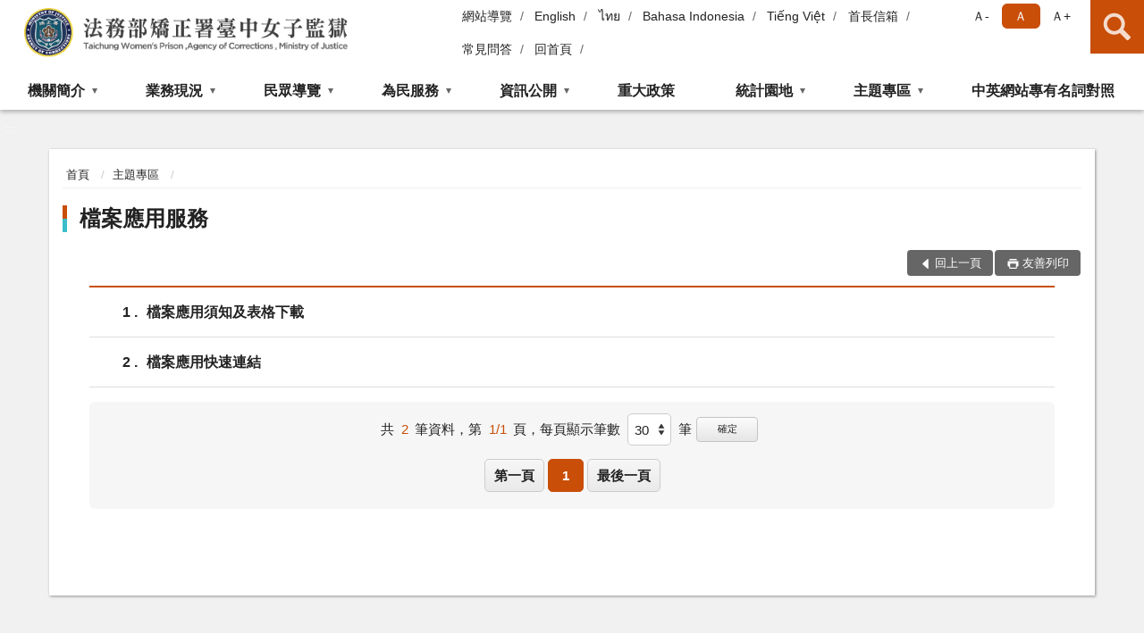

--- FILE ---
content_type: text/html; charset=utf-8
request_url: https://www.tcw.moj.gov.tw/310691/812011/310863/Lpsimplelist
body_size: 14752
content:


<!doctype html>
<html lang="zh-Hant" class="no-js">
<head>
    <meta charset="utf-8">
    <meta http-equiv="X-UA-Compatible" content="IE=edge">
    <meta name="viewport" content="width=device-width, initial-scale=1">
    <meta name="format-detection" content="telephone=no">
    <meta name="Site" content="法務部矯正署臺中女子監獄">
    <meta name="Version" content="中文網">
    <meta name="PageType" content="條列頁">
    <meta name="TreeNode" content="主題專區">
    <meta name="ContentTitle" content="檔案應用服務">

    <meta property="og:title" content="檔案應用服務">
    <meta property="og:type" content="website" />
    <meta property="og:url" content="https://www.tcw.moj.gov.tw/310691/812011/310863/" />
    <meta property="og:image" content="">
    <meta property="og:image:width" content="50%">
    <meta property="og:image:height" content="50%">
    <meta property="og:site_name" content="法務部矯正署臺中女子監獄">
    <meta property="og:description" content="檔案應用服務" />

    <meta name="DC.Title" content="檔案應用服務" />
    <meta name="DC.Creator" content="法務部矯正署臺中女子監獄" />
    <meta name="DC.Subject" content="檔案應用服務" />
    <meta name="DC.Description" content="檔案應用服務" />
    <meta name="DC.Contributor" content="法務部矯正署臺中女子監獄" />
    <meta name="DC.Type" content="文字" />
    <meta name="DC.Format" content="text" />
    <meta name="DC.Source" content="法務部矯正署臺中女子監獄" />
    <meta name="DC.Language" content="中文" />
    <meta name="DC.coverage.t.min" content="2019-01-11" />
    <meta name="DC.coverage.t.max" content="2039-01-11" />
    <meta name="DC.Publisher" content="法務部矯正署臺中女子監獄" />
    <meta name="DC.Date" content="2019-01-11" />
    <meta name="DC.Identifier" content="2.16.886.101.20003.20006" />
    <meta name="DC.Relation" content="" />
    <meta name="DC.Rights" content="法務部矯正署臺中女子監獄" />

    <meta name="Category.Theme" content="300" />
    <meta name="Category.Cake" content="600" />
    <meta name="Category.Service" content="I00" />

    <meta name="keywords" />

            <link rel="Shortcut Icon" type="image/x-icon" href="/media/20198572/favicon矯正署.png" />
    <title>檔案應用服務-法務部矯正署臺中女子監獄</title>
    <!--HTML5 Shim and Respond.js IE8 support of HTML5 elements and media queries [if lt IE 9]>
    <script src="js/html5shiv.js"></script>
    <script src="js/respond.min.js"></script>
    <![endif]-->
    <!-- slick css-->
    <link rel="stylesheet" type="text/css" href="/Content/D/vendor/slick/slick.css" />
    <link rel="stylesheet" type="text/css" href="/Content/D/vendor/slick/slick-theme.css" />

    <!-- fancybox css -->
    <link rel="stylesheet" href="/Content/D/vendor/fancybox/fancybox.css" />

    <!-- hyUI css -->
    <link rel="stylesheet" href="/Content/D/D2_style/hyui.css">
    <link rel='stylesheet' href='/scripts/jquery-ui.css'>

    <!-- Global site tag (gtag.js) - Google Analytics -->
<script async src="https://www.googletagmanager.com/gtag/js?id=UA-38144678-1"></script>
<script>
  window.dataLayer = window.dataLayer || [];
  function gtag(){dataLayer.push(arguments);}
  gtag('js', new Date());

  gtag('config', 'UA-38144678-1');
</script>
    <!-- Google Tag Manager -->
    <script>
        (function (w, d, s, l, i) {
            w[l] = w[l] || []; w[l].push({
                'gtm.start':
                    new Date().getTime(), event: 'gtm.js'
            }); var f = d.getElementsByTagName(s)[0],
                j = d.createElement(s), dl = l != 'dataLayer' ? '&l=' + l : ''; j.async = true; j.src =
                    'https://www.googletagmanager.com/gtm.js?id=' + i + dl; f.parentNode.insertBefore(j, f);
        })(window, document, 'script', 'dataLayer', 'GTM-PVTNFB4');</script>
    <!-- End Google Tag Manager -->
<style>
    input:disabled, textarea:disabled, select:disabled {
        background-color: #f2f2f2;
    }

    .verify {
        color: blue;
    }

    .mp_slider_container,
    .marquee_container {
        position: relative;
    }
    .mp_slider_container_main {
        width: 100%;
        overflow: hidden;
        position: relative;
    }
    .slick-autoplay-toggle {
        position: absolute;
        right: 20px;
        min-width: 40px;
        top: 4.5px;
        z-index: 10;
        padding: 5px 10px;
        background: rgba(0, 0, 0, 0.7);
        color: #fff;
        border: none;
        cursor: pointer;
        font-size: 0.875rem;
        border-radius: 5px;
    }

    .marquee_container .slick-autoplay-toggle {
        right: 55px;
    }
</style>
</head>
<body>
    <!-- Google Tag Manager (noscript) -->
    <noscript>
        <iframe title="googletag" src="https://www.googletagmanager.com/ns.html?id=GTM-PVTNFB4"
                height="0" width="0" style="display:none;visibility:hidden"></iframe>
    </noscript>
    <!-- End Google Tag Manager (noscript) -->
    <!-- 直接跳主內容區 -->
    <a class="goCenter" href="#aC" tabindex="1">按Enter到主內容區</a>
    <!-- wrapper 最大寬度 -->
    <div class="wrapper">
        
<header class="header ">
    <div class="container">
        <a class="accesskey" href="#aU" id="aU" accesskey="U" title="網站標題">:::</a>
        

<nav class="navigation">
    <!-- 一組ul預設靠右 可同時存在2組-->
    <ul>

                        <li>
                            <a href="/umbraco/surface/Ini/CountAndRedirectUrl?nodeId=671373" title="網站導覽" target="_self" >網站導覽</a>
                        </li>
                        <li>
                            <a href="/umbraco/surface/Ini/CountAndRedirectUrl?nodeId=671374" title="English" target="_self" >English</a>
                        </li>
                        <li>
                            <a href="/umbraco/surface/Ini/CountAndRedirectUrl?nodeId=1114856" title="ไทย" target="_self" >ไทย</a>
                        </li>
                        <li>
                            <a href="/umbraco/surface/Ini/CountAndRedirectUrl?nodeId=1114855" title="Bahasa Indonesia" target="_self" >Bahasa Indonesia</a>
                        </li>
                        <li>
                            <a href="/umbraco/surface/Ini/CountAndRedirectUrl?nodeId=879614" title="Tiếng Việt" target="_self" >Tiếng Việt</a>
                        </li>
                        <li>
                            <a href="/umbraco/surface/Ini/CountAndRedirectUrl?nodeId=671427" title="首長信箱" target="_self" >首長信箱</a>
                        </li>
                        <li>
                            <a href="/umbraco/surface/Ini/CountAndRedirectUrl?nodeId=671429" title="常見問答" target="_self" >常見問答</a>
                        </li>
                        <li>
                            <a href="/umbraco/surface/Ini/CountAndRedirectUrl?nodeId=671425" title="回首頁" target="_self" >回首頁</a>
                        </li>

    </ul>
    <div class="font-size">
        <ul>
            <li class="size-s">
                <a href="#" name="fontSize" role="button" aria-pressed="false" title="小字級">Ａ-</a>
            </li>
            <li class="size-m">
                <a href="#" name="fontSize" role="button" aria-pressed="true" title="中字級" class="active">Ａ</a>
            </li>
            <li class="size-l">
                <a href="#" name="fontSize" role="button" aria-pressed="false" title="大字級">Ａ+</a>
            </li>
        </ul>
    </div>
</nav>
<h1>
    <a href="/"><img src="/media/20198573/08法務部矯正署臺中女子監獄.png" alt="法務部矯正署臺中女子監獄：回首頁" /></a>
</h1>
<!-- Search Start -->
<section class="search">
    <noscript>
您的瀏覽器不支援 JavaScript 或 JavaScript已停用    </noscript>
    <form action="/311096/311110/" class="form_inline">
        <div class="form_grp">
            <label for="q">搜尋</label>
            <input name="q" id="q" type="text" placeholder="請輸入文字" accesskey="S" autocomplete="off">
            <input title="查詢" type="submit" value="查詢">
        </div>
        <div class="btn_grp">
            <input onclick="window.open('https://www.google.com.tw/advanced_search?hl=zh-TW&as_q=&num=100&as_sitesearch='+location.hostname);" type="button" value="進階搜尋" title="進階搜尋 (另開新視窗)">
        </div>
    </form>
            <div class="keywordHot">
                <ul>
                        <li>
                            <a href="/311096/311110/?q=禁見" title="禁見">禁見</a>
                        </li>
                        <li>
                            <a href="/311096/311110/?q=教化" title="教化">教化</a>
                        </li>
                        <li>
                            <a href="/311096/311110/?q=接見" title="接見">接見</a>
                        </li>
                        <li>
                            <a href="/311096/311110/?q=交通" title="交通">交通</a>
                        </li>
                        <li>
                            <a href="/311096/311110/?q=收容問題" title="收容問題">收容問題</a>
                        </li>
                        <li>
                            <a href="/311096/311110/?q=服務窗口" title="服務窗口">服務窗口</a>
                        </li>
                        <li>
                            <a href="/311096/311110/?q=自營作業" title="自營作業">自營作業</a>
                        </li>
                </ul>
            </div>
</section>
<!-- noscript -->
<noscript>
您的瀏覽器不支援JavaScript語法，JavaScript語法並不影響內容的陳述。您可使用按鍵盤上的Ctrl鍵+ (+)鍵放大/(-)鍵縮小來改變字型大小；回到上一頁可使用瀏覽器提供的 Alt+左方向鍵(←) 快速鍵功能；列印可使用瀏覽器提供的(Ctrl+P)功能。</noscript>
<!-- menu Start -->
<nav class="menu">
    <ul>
                <li>
                    <a href="https://www.tcw.moj.gov.tw/310691/310693/Normalnodelist" title="機關簡介" target="_self" name="menuButton" aria-expanded="false" >機關簡介</a>
                        <ul>
                                <li>
                                    <a href="https://www.tcw.moj.gov.tw/310691/310693/310697/425742/post" target="_self" title="歷史沿革"  >歷史沿革</a>
                                </li>
                                <li>
                                    <a href="https://www.tcw.moj.gov.tw/310691/310693/878551/878554/post" target="_self" title="收容對象"  >收容對象</a>
                                </li>
                                <li>
                                    <a href="https://www.tcw.moj.gov.tw/310691/310693/878552/878558/post" target="_self" title="組織架構"  >組織架構</a>
                                </li>
                                <li>
                                    <a href="https://www.tcw.moj.gov.tw/310691/310693/310699/1634181/post" target="_self" title="首長介紹"  >首長介紹</a>
                                </li>
                                <li>
                                    <a href="https://www.tcw.moj.gov.tw/310691/310693/310703/425757/post" target="_self" title="首長信箱"  >首長信箱</a>
                                </li>
                                <li>
                                    <a href="https://www.tcw.moj.gov.tw/310691/310693/310705/Lpsimplelist" target="_self" title="業務推展"  >業務推展</a>
                                </li>
                                <li>
                                    <a href="https://www.tcw.moj.gov.tw/310691/310693/310709/426170/" target="_self" title="生活翦影"  >生活翦影</a>
                                </li>
                                <li>
                                    <a href="https://www.tcw.moj.gov.tw/310691/310693/310711/Lpsimplelist" target="_self" title="活動簡訊"  >活動簡訊</a>
                                </li>
                                <li>
                                    <a href="https://www.tcw.moj.gov.tw/310691/310693/310719/Lpsimplelist" target="_self" title="衛教活動"  >衛教活動</a>
                                </li>
                        </ul>

                </li>
                <li>
                    <a href="https://www.tcw.moj.gov.tw/310691/310721/Normalnodelist" title="業務現況" target="_self" name="menuButton" aria-expanded="false" >業務現況</a>
                        <ul>
                                <li>
                                    <a href="https://www.tcw.moj.gov.tw/310691/310721/310728/Lpsimplelist" target="_self" title="教化業務"  >教化業務</a>
                                </li>
                                <li>
                                    <a href="https://www.tcw.moj.gov.tw/310691/310721/310735/426745/post" target="_self" title="職訓業務"  >職訓業務</a>
                                </li>
                                <li>
                                    <a href="https://www.tcw.moj.gov.tw/310691/310721/310738/Lpsimplelist" target="_self" title="衛生醫療業務"  >衛生醫療業務</a>
                                </li>
                                <li>
                                    <a href="https://www.tcw.moj.gov.tw/310691/310721/310743/426770/post" target="_self" title="調查分類業務"  >調查分類業務</a>
                                </li>
                        </ul>

                </li>
                <li>
                    <a href="https://www.tcw.moj.gov.tw/310691/310747/Normalnodelist" title="民眾導覽" target="_self" name="menuButton" aria-expanded="false" >民眾導覽</a>
                        <ul>
                                <li>
                                    <a href="https://www.tcw.moj.gov.tw/310691/310747/310757/739093/post" target="_self" title="機關位置圖"  >機關位置圖</a>
                                </li>
                                <li>
                                    <a href="https://www.tcw.moj.gov.tw/310691/310747/310767/866008/post" target="_self" title="接見室平面圖"  >接見室平面圖</a>
                                </li>
                        </ul>

                </li>
                <li>
                    <a href="https://www.tcw.moj.gov.tw/310691/310774/Normalnodelist" title="為民服務" target="_self" name="menuButton" aria-expanded="false" >為民服務</a>
                        <ul>
                                <li>
                                    <a href="https://www.tcw.moj.gov.tw/310691/310774/310794/426829/post" target="_self" title="聯絡方式"  >聯絡方式</a>
                                </li>
                                <li>
                                    <a href="https://www.tcw.moj.gov.tw/310691/310774/310797/Lpsimplelist" target="_self" title="線上申辦"  >線上申辦</a>
                                </li>
                                <li>
                                    <a href="https://www.tcw.moj.gov.tw/310691/310774/1623289/1623305/post" target="_self" title="家屬線上購物系統"  >家屬線上購物系統</a>
                                </li>
                                <li>
                                    <a href="https://www.tcw.moj.gov.tw/310691/310774/310799/822960/post" target="_self" title="為民服務白皮書"  >為民服務白皮書</a>
                                </li>
                                <li>
                                    <a href="https://www.tcw.moj.gov.tw/310691/310774/310805/Lpsimplelist" target="_self" title="返家探視"  >返家探視</a>
                                </li>
                                <li>
                                    <a href="https://www.tcw.moj.gov.tw/310691/310774/310808/Lpsimplelist" target="_self" title="接見服務"  >接見服務</a>
                                </li>
                                <li>
                                    <a href="https://www.tcw.moj.gov.tw/310691/310774/310811/Lpsimplelist" target="_self" title="矯正機關常見收容問題"  >矯正機關常見收容問題</a>
                                </li>
                                <li>
                                    <a href="https://www.moj.gov.tw/3035/" target="_blank" title="電子報訂閱(另開新視窗)"  rel="noopener noreferrer">電子報訂閱</a>
                                </li>
                                <li>
                                    <a href="https://www.tcw.moj.gov.tw/310691/310774/1220963/1220971/post" target="_self" title="愛在雲端~電子家庭聯絡簿"  >愛在雲端~電子家庭聯絡簿</a>
                                </li>
                        </ul>

                </li>
                <li>
                    <a href="https://www.tcw.moj.gov.tw/310691/310817/Normalnodelist" title="資訊公開" target="_self" name="menuButton" aria-expanded="false" >資訊公開</a>
                        <ul>
                                <li>
                                    <a href="https://www.tcw.moj.gov.tw/310691/310817/310819/426896/post" target="_self" title="服務導覽"  >服務導覽</a>
                                </li>
                                <li>
                                    <a href="https://www.tcw.moj.gov.tw/310691/310817/310869/Lpsimplelist" target="_self" title="電子公佈欄"  >電子公佈欄</a>
                                </li>
                                <li>
                                    <a href="https://www.tcw.moj.gov.tw/310691/310817/310836/427417/post" target="_self" title="招標資訊"  >招標資訊</a>
                                </li>
                                <li>
                                    <a href="https://www.tcw.moj.gov.tw/310691/310817/812326/Nodelist" target="_self" title="會計書表" name="menuButton" aria-expanded="false" >會計書表</a>
                                        <ul>
                                                <li>
                                                    <a href="https://www.tcw.moj.gov.tw/310691/310817/812326/310822/Lpsimplelist" target="_self" title="會計月報"  >會計月報</a>
                                                </li>
                                                <li>
                                                    <a href="https://www.tcw.moj.gov.tw/310691/310817/812326/310827/Lpsimplelist" target="_self" title="公務預算書"  >公務預算書</a>
                                                </li>
                                                <li>
                                                    <a href="https://www.tcw.moj.gov.tw/310691/310817/812326/310830/Lpsimplelist" target="_self" title="公務決算書"  >公務決算書</a>
                                                </li>
                                                <li>
                                                    <a href="https://www.tcw.moj.gov.tw/310691/310817/812326/310833/Lpsimplelist" target="_self" title="作業基金預決算書"  >作業基金預決算書</a>
                                                </li>
                                        </ul>
                                </li>
                                <li>
                                    <a href="https://www.tcw.moj.gov.tw/310691/310817/310854/Lpsimplelist" target="_self" title="捐贈辦理情形"  >捐贈辦理情形</a>
                                </li>
                                <li>
                                    <a href="https://www.tcw.moj.gov.tw/310691/310817/884364/1205430/post" target="_self" title="公共設施維護管理"  >公共設施維護管理</a>
                                </li>
                                <li>
                                    <a href="https://www.tcw.moj.gov.tw/310691/310817/749682/Lpsimplelist" target="_self" title="政策宣導廣告及經費"  >政策宣導廣告及經費</a>
                                </li>
                                <li>
                                    <a href="https://www.tcw.moj.gov.tw/310691/310817/1453809/Nodelist" target="_self" title="性別主流化/性騷擾防治專區" name="menuButton" aria-expanded="false" >性別主流化/性騷擾防治專區</a>
                                        <ul>
                                                <li>
                                                    <a href="https://www.tcw.moj.gov.tw/310691/310817/1453809/1453815/1453819/post" target="_self" title="性騷擾防治專區"  >性騷擾防治專區</a>
                                                </li>
                                                <li>
                                                    <a href="https://www.moj.gov.tw/2204/2645/2735/153059/Lpsimplelist" target="_blank" title="性別平等相關文宣(另開新視窗)"  rel="noopener noreferrer">性別平等相關文宣</a>
                                                </li>
                                        </ul>
                                </li>
                                <li>
                                    <a href="https://www.tcw.moj.gov.tw/310691/310817/310842/Lpsimplelist" target="_self" title="辦理國家賠償處理情形"  >辦理國家賠償處理情形</a>
                                </li>
                                <li>
                                    <a href="https://www.tcw.moj.gov.tw/310691/310817/961378/Lpsimplelist" target="_self" title="辦理申訴事件收結情形"  >辦理申訴事件收結情形</a>
                                </li>
                                <li>
                                    <a href="https://www.tcw.moj.gov.tw/310691/310817/915567/Nodelist" target="_self" title="對民間團體及個人補（捐）助" name="menuButton" aria-expanded="false" >對民間團體及個人補（捐）助</a>
                                        <ul>
                                                <li>
                                                    <a href="https://www.tcw.moj.gov.tw/310691/310817/915567/915568/971649/post" target="_self" title="公務預算"  >公務預算</a>
                                                </li>
                                                <li>
                                                    <a href="https://www.tcw.moj.gov.tw/310691/310817/915567/915575/1000166/post" target="_self" title="矯正機關作業基金"  >矯正機關作業基金</a>
                                                </li>
                                        </ul>
                                </li>
                                <li>
                                    <a href="https://www.tcw.moj.gov.tw/310691/310817/1407114/Lpsimplelist" target="_self" title="大學院校在學學生實習申請"  >大學院校在學學生實習申請</a>
                                </li>
                                <li>
                                    <a href="https://www.tcw.moj.gov.tw/310691/310817/310845/Lpsimplelist" target="_self" title="年度工作計畫"  >年度工作計畫</a>
                                </li>
                                <li>
                                    <a href="https://www.tcw.moj.gov.tw/310691/310817/1691952/1691964/post" target="_self" title="安全及衛生防護委員會年度報告"  >安全及衛生防護委員會年度報告</a>
                                </li>
                                <li>
                                    <a href="https://www.tcw.moj.gov.tw/310691/310817/310851/Lpsimplelist" target="_self" title="內部控制聲明書"  >內部控制聲明書</a>
                                </li>
                                <li>
                                    <a href="/media/20535597/派駐勞工基本權益及申訴管道.pdf?mediaDL=true" target="_blank" title="派駐勞工基本權益及申訴管道.pdf(另開新視窗)"  rel="noopener noreferrer">派駐勞工基本權益及申訴管道</a>
                                </li>
                                <li>
                                    <a href="https://www.tcw.moj.gov.tw/310691/310817/310878/Lpsimplelist" target="_self" title="就業資訊"  >就業資訊</a>
                                </li>
                        </ul>

                </li>
                <li>
                    <a href="https://www.tcw.moj.gov.tw/310691/310875/Lpsimplelist" title="重大政策" target="_self"  >重大政策</a>

                </li>
                <li>
                    <a href="https://www.tcw.moj.gov.tw/310691/311050/Normalnodelist" title="統計園地" target="_self" name="menuButton" aria-expanded="false" >統計園地</a>
                        <ul>
                                <li>
                                    <a href="https://www.tcw.moj.gov.tw/310691/311050/311052/Lpsimplelist" target="_self" title="園地導覽"  >園地導覽</a>
                                </li>
                                <li>
                                    <a href="https://www.tcw.moj.gov.tw/310691/311050/749711/872931/post" target="_self" title="收容情形"  >收容情形</a>
                                </li>
                                <li>
                                    <a href="/media/20711207/統計輯要11411.pdf?mediaDL=true" target="_blank" title="統計輯要.pdf(另開新視窗)"  rel="noopener noreferrer">統計輯要</a>
                                </li>
                                <li>
                                    <a href="https://www.rjsd.moj.gov.tw/RJSDWeb/common/RelatedWebsite.aspx" target="_blank" title="相關網站(另開新視窗)"  rel="noopener noreferrer">相關網站</a>
                                </li>
                        </ul>

                </li>
                <li>
                    <a href="https://www.tcw.moj.gov.tw/310691/812011/Normalnodelist" title="主題專區" target="_self" name="menuButton" aria-expanded="false" >主題專區</a>
                        <ul>
                                <li>
                                    <a href="https://www.tcw.moj.gov.tw/310691/812011/310713/426568/post" target="_self" title="影音專區"  >影音專區</a>
                                </li>
                                <li>
                                    <a href="https://www.facebook.com/%E6%B3%95%E5%8B%99%E9%83%A8%E7%9F%AF%E6%AD%A3%E7%BD%B2%E8%87%BA%E4%B8%AD%E5%A5%B3%E5%AD%90%E7%9B%A3%E7%8D%84-1580463532242233/" target="_blank" title="臉書專頁(另開新視窗)"  rel="noopener noreferrer">臉書專頁</a>
                                </li>
                                <li>
                                    <a href="https://www.tcw.moj.gov.tw/310691/812011/311090/Lpsimplelist" target="_self" title="自營作業展售"  >自營作業展售</a>
                                </li>
                                <li>
                                    <a href="https://www.tcw.moj.gov.tw/310691/812011/310866/Lpsimplelist" target="_self" title="承攬加工"  >承攬加工</a>
                                </li>
                                <li>
                                    <a href="https://www.tcw.moj.gov.tw/310691/812011/310863/Lpsimplelist" target="_self" title="檔案應用服務"  >檔案應用服務</a>
                                </li>
                                <li>
                                    <a href="https://www.tcw.moj.gov.tw/310691/812011/310881/Lpsimplelist" target="_self" title="請託關說登錄查察"  >請託關說登錄查察</a>
                                </li>
                                <li>
                                    <a href="https://www.tcw.moj.gov.tw/310691/812011/310884/Lpsimplelist" target="_self" title="廉政專區"  >廉政專區</a>
                                </li>
                                <li>
                                    <a href="https://www.dgpa.gov.tw/mp/info?mid=523&amp;uid=525&amp;pid=10118" target="_blank" title="公職人員利益衝突迴避法專區(另開新視窗)"  rel="noopener noreferrer">公職人員利益衝突迴避法專區</a>
                                </li>
                                <li>
                                    <a href="https://www.tcw.moj.gov.tw/310691/812011/756258/Lpsimplelist" target="_self" title="「愛•無礙」社會資源專區"  >「愛•無礙」社會資源專區</a>
                                </li>
                                <li>
                                    <a href="https://law.moj.gov.tw/" target="_blank" title="全國法規資料庫(另開新視窗)"  rel="noopener noreferrer">全國法規資料庫</a>
                                </li>
                                <li>
                                    <a href="https://aedoc.moj.gov.tw/attch/" target="_blank" title="公文附件下載區(另開新視窗)"  rel="noopener noreferrer">公文附件下載區</a>
                                </li>
                                <li>
                                    <a href="https://www.cdc.gov.tw/" target="_blank" title="防疫專區(另開新視窗)"  rel="noopener noreferrer">防疫專區</a>
                                </li>
                        </ul>

                </li>
                <li>
                    <a href="https://www.moj.gov.tw/cp-62-99470-b0ffb-001.html" title="中英網站專有名詞對照(另開新視窗)" target="_blank"  rel="noopener noreferrer">中英網站專有名詞對照</a>

                </li>
    </ul>
</nav>


    </div>
</header>
<div id="center" class="main innerpage">
    <a class="accesskey" href="#aC" id="aC" accesskey="C" title="主要內容區">:::</a>
    <div class="container">
        <!-- content為一定要存在之內容區 -->
        <div class="content">
            <!-- breadcrumb路徑 -->
            
    <div class="breadcrumb">
        <ul>
                    <li>
                        <a href="/">首頁</a>
                    </li>
                    <li>
                        <a href="https://www.tcw.moj.gov.tw/310691/812011/Normalnodelist" title="主題專區" target="_self" >主題專區</a>
                    </li>
            
        </ul>
    </div>

            <!-- h2節點 -->
            <h2 class="title" tabindex="0">檔案應用服務</h2>
                        <!-- function功能區塊 -->
            <div class="function">
                <ul>
                    <li class="back icon_back">
                        <a role="button" href="javascript:window.location =document.referrer;">回上一頁</a>
                    </li>
                        <li class="print icon_print">
                            <a role="button" href="javascript:window.print();">友善列印</a>
                        </li>
                                    </ul>
            </div>
            
<section class="lp">
    <!--資料大類-->
    <style>
    .category .here a {
        background: #005270;
    }
</style>



    <!--LP Start-->


<!-- LP Start -->
<!-- 文字列表 -->
<div class="list">
    <ul>
            <li>
                <a href="/310691/812011/310863/427580/post" target="_self" title="檔案應用須知及表格下載" >
                    <span class="num">
                        1
                    </span>
                    檔案應用須知及表格下載
                    
                </a>
                
            </li>
            <li>
                <a href="/310691/812011/310863/427583/post" target="_self" title="檔案應用快速連結" >
                    <span class="num">
                        2
                    </span>
                    檔案應用快速連結
                    
                </a>
                
            </li>
    </ul>
</div>
<!-- LP End -->    <section class="pagination">
        <form action="" class="form_inline">
            <div class="total">
                共
                <span>2</span>筆資料，第
                <span>1/1</span>頁，
                <label for="perPage">每頁顯示筆數</label>
                <select name="perPage" id="perPage" title="每頁顯示">
                    <option value="10">10</option>
                    <option value="20">20</option>
                    <option value="30">30</option>
                    <option value="40">40</option>
                </select>筆
                <button type="button" class="btn btn-xs" onclick="perPageChange(document.getElementById('perPage').value);">確定</button>
            </div>
        </form>
        <ul class='page'><li class='first'><a role='button' title='第一頁' href='?Page=1&PageSize=30&type='>第一頁</a></li> <li class='active'><a role='button' title='移至1頁' href='?Page=1&PageSize=30&type='>1</a></li> <li class='last'><a role='button' title='最後一頁' href='?Page=1&PageSize=30&type='>最後一頁</a></li> </ul>
    </section>
</section>
<script>
    var qURL ="/310691/812011/310863/";
    document.getElementById("perPage").value =30;
    function perPageChange(pagesize) {
        document.getElementById("perPage").value = pagesize;
        var topcat = "";
        var QueryParmsstr = "".replace(/&amp;/g,"&");
        document.location.href = qURL + "?Page=1&PageSize=" + pagesize + "&type=" + topcat+QueryParmsstr ;
    }
    function whenSubmit() {
        var form = document.forms['queryForm'];
        if (form != form.defaultValue) {
            var dateS = new Array(10);
            var dateE = new Array(10);
            dateS = form.elements['q_postDateS'].value.split('-');
            dateE = form.elements['q_postDateE'].value.split('-');

            if (parseInt(dateS[0]) < 1911) {
                dateS[0] = (parseInt(dateS[0]) + 1911).toString();
                form.elements['q_postDateS'].value = dateS[0] + '-' + dateS[1] + '-' + dateS[2];
            }
            if (parseInt(dateE[0]) < 1911) {
                dateE[0] = (parseInt(dateE[0]) + 1911).toString();
                form.elements['q_postDateE'].value = dateE[0] + '-' + dateE[1] + '-' + dateE[2];

            }
        }
        if (document.queryForm.htx_stitle.value == document.queryForm.htx_stitle.defaultValue) {
            document.queryForm.htx_stitle.value = '';
        }

        if (document.queryForm.htx_xbody.value == document.queryForm.htx_xbody.defaultValue) {
            document.queryForm.htx_xbody.value = '';
        }
    }

    document.getElementById("advance_search_button").addEventListener("click", function () {
        const isExpanded = this.getAttribute("aria-expanded") === "true";
        this.setAttribute("aria-expanded", !isExpanded);
    });
</script>

        </div>
    </div>
</div>

<!-- fatfooter Start -->
<section class="fatfooter">
    <div class="container">
        <button type="button" name="收合" class="btn btn-fatfooter">收合</button>
        <nav>
            <ul>
                        <li>
                            <a href="https://www.tcw.moj.gov.tw/310691/310693/Normalnodelist"  target="_self" title="機關簡介" >機關簡介</a>
                                    <ul>
                                            <li>
                                                <a href="https://www.tcw.moj.gov.tw/310691/310693/310697/425742/post" target="_self" title="歷史沿革" >歷史沿革</a>
                                            </li>
                                            <li>
                                                <a href="https://www.tcw.moj.gov.tw/310691/310693/878551/878554/post" target="_self" title="收容對象" >收容對象</a>
                                            </li>
                                            <li>
                                                <a href="https://www.tcw.moj.gov.tw/310691/310693/878552/878558/post" target="_self" title="組織架構" >組織架構</a>
                                            </li>
                                            <li>
                                                <a href="https://www.tcw.moj.gov.tw/310691/310693/310699/1634181/post" target="_self" title="首長介紹" >首長介紹</a>
                                            </li>
                                            <li>
                                                <a href="https://www.tcw.moj.gov.tw/310691/310693/310703/425757/post" target="_self" title="首長信箱" >首長信箱</a>
                                            </li>
                                            <li>
                                                <a href="https://www.tcw.moj.gov.tw/310691/310693/310705/Lpsimplelist" target="_self" title="業務推展" >業務推展</a>
                                            </li>
                                            <li>
                                                <a href="https://www.tcw.moj.gov.tw/310691/310693/310709/426170/" target="_self" title="生活翦影" >生活翦影</a>
                                            </li>
                                            <li>
                                                <a href="https://www.tcw.moj.gov.tw/310691/310693/310711/Lpsimplelist" target="_self" title="活動簡訊" >活動簡訊</a>
                                            </li>
                                            <li>
                                                <a href="https://www.tcw.moj.gov.tw/310691/310693/310719/Lpsimplelist" target="_self" title="衛教活動" >衛教活動</a>
                                            </li>
                                    </ul>

                        </li>
                        <li>
                            <a href="https://www.tcw.moj.gov.tw/310691/310721/Normalnodelist"  target="_self" title="業務現況" >業務現況</a>
                                    <ul>
                                            <li>
                                                <a href="https://www.tcw.moj.gov.tw/310691/310721/310728/Lpsimplelist" target="_self" title="教化業務" >教化業務</a>
                                            </li>
                                            <li>
                                                <a href="https://www.tcw.moj.gov.tw/310691/310721/310735/426745/post" target="_self" title="職訓業務" >職訓業務</a>
                                            </li>
                                            <li>
                                                <a href="https://www.tcw.moj.gov.tw/310691/310721/310738/Lpsimplelist" target="_self" title="衛生醫療業務" >衛生醫療業務</a>
                                            </li>
                                            <li>
                                                <a href="https://www.tcw.moj.gov.tw/310691/310721/310743/426770/post" target="_self" title="調查分類業務" >調查分類業務</a>
                                            </li>
                                    </ul>

                        </li>
                        <li>
                            <a href="https://www.tcw.moj.gov.tw/310691/310747/Normalnodelist"  target="_self" title="民眾導覽" >民眾導覽</a>
                                    <ul>
                                            <li>
                                                <a href="https://www.tcw.moj.gov.tw/310691/310747/310757/739093/post" target="_self" title="機關位置圖" >機關位置圖</a>
                                            </li>
                                            <li>
                                                <a href="https://www.tcw.moj.gov.tw/310691/310747/310767/866008/post" target="_self" title="接見室平面圖" >接見室平面圖</a>
                                            </li>
                                    </ul>

                        </li>
                        <li>
                            <a href="https://www.tcw.moj.gov.tw/310691/310774/Normalnodelist"  target="_self" title="為民服務" >為民服務</a>
                                    <ul>
                                            <li>
                                                <a href="https://www.tcw.moj.gov.tw/310691/310774/310794/426829/post" target="_self" title="聯絡方式" >聯絡方式</a>
                                            </li>
                                            <li>
                                                <a href="https://www.tcw.moj.gov.tw/310691/310774/310797/Lpsimplelist" target="_self" title="線上申辦" >線上申辦</a>
                                            </li>
                                            <li>
                                                <a href="https://www.tcw.moj.gov.tw/310691/310774/1623289/1623305/post" target="_self" title="家屬線上購物系統" >家屬線上購物系統</a>
                                            </li>
                                            <li>
                                                <a href="https://www.tcw.moj.gov.tw/310691/310774/310799/822960/post" target="_self" title="為民服務白皮書" >為民服務白皮書</a>
                                            </li>
                                            <li>
                                                <a href="https://www.tcw.moj.gov.tw/310691/310774/310805/Lpsimplelist" target="_self" title="返家探視" >返家探視</a>
                                            </li>
                                            <li>
                                                <a href="https://www.tcw.moj.gov.tw/310691/310774/310808/Lpsimplelist" target="_self" title="接見服務" >接見服務</a>
                                            </li>
                                            <li>
                                                <a href="https://www.tcw.moj.gov.tw/310691/310774/310811/Lpsimplelist" target="_self" title="矯正機關常見收容問題" >矯正機關常見收容問題</a>
                                            </li>
                                            <li>
                                                <a href="https://www.moj.gov.tw/3035/" target="_blank" title="電子報訂閱(另開新視窗)" rel="noopener noreferrer">電子報訂閱</a>
                                            </li>
                                            <li>
                                                <a href="https://www.tcw.moj.gov.tw/310691/310774/1220963/1220971/post" target="_self" title="愛在雲端~電子家庭聯絡簿" >愛在雲端~電子家庭聯絡簿</a>
                                            </li>
                                    </ul>

                        </li>
                        <li>
                            <a href="https://www.tcw.moj.gov.tw/310691/310817/Normalnodelist"  target="_self" title="資訊公開" >資訊公開</a>
                                    <ul>
                                            <li>
                                                <a href="https://www.tcw.moj.gov.tw/310691/310817/310819/426896/post" target="_self" title="服務導覽" >服務導覽</a>
                                            </li>
                                            <li>
                                                <a href="https://www.tcw.moj.gov.tw/310691/310817/310869/Lpsimplelist" target="_self" title="電子公佈欄" >電子公佈欄</a>
                                            </li>
                                            <li>
                                                <a href="https://www.tcw.moj.gov.tw/310691/310817/310836/427417/post" target="_self" title="招標資訊" >招標資訊</a>
                                            </li>
                                            <li>
                                                <a href="https://www.tcw.moj.gov.tw/310691/310817/812326/Nodelist" target="_self" title="會計書表" >會計書表</a>
                                            </li>
                                            <li>
                                                <a href="https://www.tcw.moj.gov.tw/310691/310817/310854/Lpsimplelist" target="_self" title="捐贈辦理情形" >捐贈辦理情形</a>
                                            </li>
                                            <li>
                                                <a href="https://www.tcw.moj.gov.tw/310691/310817/884364/1205430/post" target="_self" title="公共設施維護管理" >公共設施維護管理</a>
                                            </li>
                                            <li>
                                                <a href="https://www.tcw.moj.gov.tw/310691/310817/749682/Lpsimplelist" target="_self" title="政策宣導廣告及經費" >政策宣導廣告及經費</a>
                                            </li>
                                            <li>
                                                <a href="https://www.tcw.moj.gov.tw/310691/310817/1453809/Nodelist" target="_self" title="性別主流化/性騷擾防治專區" >性別主流化/性騷擾防治專區</a>
                                            </li>
                                            <li>
                                                <a href="https://www.tcw.moj.gov.tw/310691/310817/310842/Lpsimplelist" target="_self" title="辦理國家賠償處理情形" >辦理國家賠償處理情形</a>
                                            </li>
                                            <li>
                                                <a href="https://www.tcw.moj.gov.tw/310691/310817/961378/Lpsimplelist" target="_self" title="辦理申訴事件收結情形" >辦理申訴事件收結情形</a>
                                            </li>
                                            <li>
                                                <a href="https://www.tcw.moj.gov.tw/310691/310817/915567/Nodelist" target="_self" title="對民間團體及個人補（捐）助" >對民間團體及個人補（捐）助</a>
                                            </li>
                                            <li>
                                                <a href="https://www.tcw.moj.gov.tw/310691/310817/1407114/Lpsimplelist" target="_self" title="大學院校在學學生實習申請" >大學院校在學學生實習申請</a>
                                            </li>
                                            <li>
                                                <a href="https://www.tcw.moj.gov.tw/310691/310817/310845/Lpsimplelist" target="_self" title="年度工作計畫" >年度工作計畫</a>
                                            </li>
                                            <li>
                                                <a href="https://www.tcw.moj.gov.tw/310691/310817/1691952/1691964/post" target="_self" title="安全及衛生防護委員會年度報告" >安全及衛生防護委員會年度報告</a>
                                            </li>
                                            <li>
                                                <a href="https://www.tcw.moj.gov.tw/310691/310817/310851/Lpsimplelist" target="_self" title="內部控制聲明書" >內部控制聲明書</a>
                                            </li>
                                            <li>
                                                <a href="/media/20535597/派駐勞工基本權益及申訴管道.pdf?mediaDL=true" target="_blank" title="派駐勞工基本權益及申訴管道.pdf(另開新視窗)" rel="noopener noreferrer">派駐勞工基本權益及申訴管道</a>
                                            </li>
                                            <li>
                                                <a href="https://www.tcw.moj.gov.tw/310691/310817/310878/Lpsimplelist" target="_self" title="就業資訊" >就業資訊</a>
                                            </li>
                                    </ul>

                        </li>
                        <li>
                            <a href="https://www.tcw.moj.gov.tw/310691/310875/Lpsimplelist"  target="_self" title="重大政策" >重大政策</a>

                        </li>
                        <li>
                            <a href="https://www.tcw.moj.gov.tw/310691/311050/Normalnodelist"  target="_self" title="統計園地" >統計園地</a>
                                    <ul>
                                            <li>
                                                <a href="https://www.tcw.moj.gov.tw/310691/311050/311052/Lpsimplelist" target="_self" title="園地導覽" >園地導覽</a>
                                            </li>
                                            <li>
                                                <a href="https://www.tcw.moj.gov.tw/310691/311050/749711/872931/post" target="_self" title="收容情形" >收容情形</a>
                                            </li>
                                            <li>
                                                <a href="/media/20711207/統計輯要11411.pdf?mediaDL=true" target="_blank" title="統計輯要.pdf(另開新視窗)" rel="noopener noreferrer">統計輯要</a>
                                            </li>
                                            <li>
                                                <a href="https://www.rjsd.moj.gov.tw/RJSDWeb/common/RelatedWebsite.aspx" target="_blank" title="相關網站(另開新視窗)" rel="noopener noreferrer">相關網站</a>
                                            </li>
                                    </ul>

                        </li>
                        <li>
                            <a href="https://www.tcw.moj.gov.tw/310691/812011/Normalnodelist"  target="_self" title="主題專區" >主題專區</a>
                                    <ul>
                                            <li>
                                                <a href="https://www.tcw.moj.gov.tw/310691/812011/310713/426568/post" target="_self" title="影音專區" >影音專區</a>
                                            </li>
                                            <li>
                                                <a href="https://www.facebook.com/%E6%B3%95%E5%8B%99%E9%83%A8%E7%9F%AF%E6%AD%A3%E7%BD%B2%E8%87%BA%E4%B8%AD%E5%A5%B3%E5%AD%90%E7%9B%A3%E7%8D%84-1580463532242233/" target="_blank" title="臉書專頁(另開新視窗)" rel="noopener noreferrer">臉書專頁</a>
                                            </li>
                                            <li>
                                                <a href="https://www.tcw.moj.gov.tw/310691/812011/311090/Lpsimplelist" target="_self" title="自營作業展售" >自營作業展售</a>
                                            </li>
                                            <li>
                                                <a href="https://www.tcw.moj.gov.tw/310691/812011/310866/Lpsimplelist" target="_self" title="承攬加工" >承攬加工</a>
                                            </li>
                                            <li>
                                                <a href="https://www.tcw.moj.gov.tw/310691/812011/310863/Lpsimplelist" target="_self" title="檔案應用服務" >檔案應用服務</a>
                                            </li>
                                            <li>
                                                <a href="https://www.tcw.moj.gov.tw/310691/812011/310881/Lpsimplelist" target="_self" title="請託關說登錄查察" >請託關說登錄查察</a>
                                            </li>
                                            <li>
                                                <a href="https://www.tcw.moj.gov.tw/310691/812011/310884/Lpsimplelist" target="_self" title="廉政專區" >廉政專區</a>
                                            </li>
                                            <li>
                                                <a href="https://www.dgpa.gov.tw/mp/info?mid=523&amp;uid=525&amp;pid=10118" target="_blank" title="公職人員利益衝突迴避法專區(另開新視窗)" rel="noopener noreferrer">公職人員利益衝突迴避法專區</a>
                                            </li>
                                            <li>
                                                <a href="https://www.tcw.moj.gov.tw/310691/812011/756258/Lpsimplelist" target="_self" title="「愛•無礙」社會資源專區" >「愛•無礙」社會資源專區</a>
                                            </li>
                                            <li>
                                                <a href="https://law.moj.gov.tw/" target="_blank" title="全國法規資料庫(另開新視窗)" rel="noopener noreferrer">全國法規資料庫</a>
                                            </li>
                                            <li>
                                                <a href="https://aedoc.moj.gov.tw/attch/" target="_blank" title="公文附件下載區(另開新視窗)" rel="noopener noreferrer">公文附件下載區</a>
                                            </li>
                                            <li>
                                                <a href="https://www.cdc.gov.tw/" target="_blank" title="防疫專區(另開新視窗)" rel="noopener noreferrer">防疫專區</a>
                                            </li>
                                    </ul>

                        </li>
                        <li>
                            <a href="https://www.moj.gov.tw/cp-62-99470-b0ffb-001.html"  target="_blank" title="中英網站專有名詞對照(另開新視窗)" rel="noopener noreferrer">中英網站專有名詞對照</a>

                        </li>
            </ul>
        </nav>
    </div>
</section>
<!-- footer -->
<footer>
    <div class="container">
        <a class="accesskey" href="#aB" id="aB" accesskey="B" title="頁尾區">:::</a>
            <div class="location">
                <p>
                    地址:(408288) 台中市南屯區培德路9之3號
<br/>
<strong>Google Map-<a  href="https://www.tcw.moj.gov.tw/311096/1292484/1292487/post" target="_blank" rel="noopener noreferrer" title="Google Map「另開新視窗」">機關位置</a></strong>
                </p>
            </div>
                    <div class="contact">
                <p>
                    總機:(04)23840936
<br/>
傳真:(04)23812713
                </p>
            </div>
            <hr>
        <div class="qrcode">
                    <img src="/media/20285069/臺中女子監獄qr-code.png?height=75" alt="法務部矯正署臺中女子監獄QR Code" title="法務部矯正署臺中女子監獄QR Code">
        </div>
        <div class="footer_info">
            <ul class="footer_link">
                        <li>
                            <a href="/311096/311100/428366/post" title="隱私權保護宣告" target="_self" >隱私權保護宣告</a>
                        </li>
                        <li>
                            <a href="/umbraco/surface/Ini/CountAndRedirectUrl?nodeId=671435" title="資訊安全政策宣告(另開新視窗)" target="_blank" rel="noopener noreferrer">資訊安全政策宣告</a>
                        </li>
                        <li>
                            <a href="/umbraco/surface/Ini/CountAndRedirectUrl?nodeId=671436" title="線上申辦(另開新視窗)" target="_blank" rel="noopener noreferrer">線上申辦</a>
                        </li>
                        <li>
                            <a href="/umbraco/surface/Ini/CountAndRedirectUrl?nodeId=1174999" title="聯絡方式" target="_self" >聯絡方式</a>
                        </li>
                        <li>
                            <a href="/umbraco/surface/Ini/CountAndRedirectUrl?nodeId=671440" title="地理位置圖" target="_self" >地理位置圖</a>
                        </li>
                        <li>
                            <a href="/311096/311100/428368/post" title="資料開放宣告" target="_self" >資料開放宣告</a>
                        </li>
            </ul>
            為提供更為穩定的瀏覽品質與使用體驗，建議更新瀏覽器至以下版本:
IE10(含)以上、最新版本Chrome、最新版本Firefox
        </div>
        <div class="footer_icon">
                            <a target="_blank" rel="noopener noreferrer" href="https://accessibility.moda.gov.tw/Applications/Detail?category=20250320094559" title="通過AA等級無障礙網頁檢測,另開新視窗">
                    <img src="/Content/A/images/basic/accessibilityAA.jpg" alt="通過AA等級無障礙網頁檢測">
                </a>
                            <a target="_blank" rel="noopener noreferrer" href="https://www.gov.tw/" title="我的e政府,另開新視窗">
                    <img src="/Content/A/images/basic/egov.png" alt="我的e政府,另開新視窗">
                </a>
                            <a target="_blank" rel="noopener noreferrer" href="/310691/812011/310713/426568/post" title="youtube(另開新視窗)">
                    <img src="/Content/A/images/icon_youtube.png" alt="youtube">
                </a>
                                        <a target="_blank" rel="noopener noreferrer" href="https://www.facebook.com/%E6%B3%95%E5%8B%99%E9%83%A8%E7%9F%AF%E6%AD%A3%E7%BD%B2%E8%87%BA%E4%B8%AD%E5%A5%B3%E5%AD%90%E7%9B%A3%E7%8D%84-1580463532242233/" title="facebook(另開新視窗)">
                    <img src="/Content/A/images/icon_fb.png" alt="facebook">
                </a>
                                                

                <a target="_blank" rel="noopener noreferrer" href="https://shop.mjac.moj.gov.tw/" title="自營產品展售商城 (另開新視窗)">
                    <img src="/Content/A/images/basic/shopMoj.gif" alt="自營產品展售商城ICON">
                </a>
                                                                                        <span class="update">更新日期:<em>115-01-21</em></span>
                            <span class="counter">累計瀏覽人次:<em>2751553</em></span>
        </div>
    </div>
</footer>



    </div>
    <a href="javascript:;" class="scrollToTop" role="button">回頁首</a>
    <script src="/Content/D/js/jquery-3.5.1.min.js"></script>
    <script src="/Content/D/vendor/jquery.easing.min.js"></script>
    <script src="/Content/D/vendor/lazyload/lazyload.min.js"></script>

    <!-- fancybox -->
    <script src="/Content/D/vendor/fancybox/fancybox.umd.js"></script>
    <script src="/Content/D/vendor/fancybox/l10n/zh_TW.umd.js"></script>

    <!-- slick js -->
    <script src="/Content/D/vendor/slick/slick.min.js "></script>
    <script src='/scripts/jquery-ui.min.js'></script>
    <!-- hyUI -->
        <script src="/Content/D/js/hyui.js"></script>
    <!-- 客製js -->
    <script src="/Content/D/js/customize.js"></script>
    <script src="/scripts/jquery.ui.datepicker-zh-TW.js"></script>
    <!--chart.js-->
    <script src="/scripts/Chart.min.js?20250505"></script>
    <script src="/scripts/chartjs-plugin-datalabels.min.js"></script>

    <script type="text/javascript">
        Fancybox.bind('[data-fancybox="gallery"]', {
            //
        });
        try {
            if (top.location.host != window.location.host)
                top.location = window.location;
        }
        catch (err) {
            top.location = window.location;
        }
    </script>
    <script>
        $(document).ready(function () {
            const monitorElementDisplay = ($element, $control, attr = "aria-expanded") => {
                const observer = new MutationObserver(() => {
                    const isVisible = $element.css("display") === "block";
                    $control.attr(attr, isVisible);
                });
                observer.observe($element[0], {
                    attributes: true,
                    attributeFilter: ["style"],
                });
            };
            monitorElementDisplay($(".sidebar"), $(".sidebarCtrl"));
            monitorElementDisplay($(".search"), $(".searchCtrl"));

            $("li.hasChild").each(function () {
                const $this = $(this);
                const $submenu = $this.find("ul");
                const $menuButton = $this.find("a[name='menuButton']");
                monitorElementDisplay($submenu, $menuButton);
            });

            $("a[name='fontSize']").on("click", function () {
                console.log("點擊字級切換");
                $("a[name='fontSize']").attr("aria-pressed", false);
                $(this).attr("aria-pressed", true);
            });
        });
    </script>

    <script>
        document.addEventListener("DOMContentLoaded", function () {
            function setupAriaLive(containerSelector, itemSelector) {
                const containers = document.querySelectorAll(containerSelector);
                containers.forEach(container => {
                    const items = container.querySelectorAll(itemSelector);
                    function setAriaLive(state) {
                        items.forEach(item => item.setAttribute("aria-live", state));
                    }
                    container.addEventListener("focusin", function () {
                        setAriaLive("polite");
                    });
                    container.addEventListener("focusout", function (event) {
                        setTimeout(() => {
                            if (!container.contains(document.activeElement)) {
                                setAriaLive("off");
                            }
                        }, 50);
                    });
                    setAriaLive("off");
                });
            }
            setupAriaLive(".mp_slider", ".caption");
            setupAriaLive(".marquee, .marquee-2", "li");
        });
    </script>
</body>
</html>